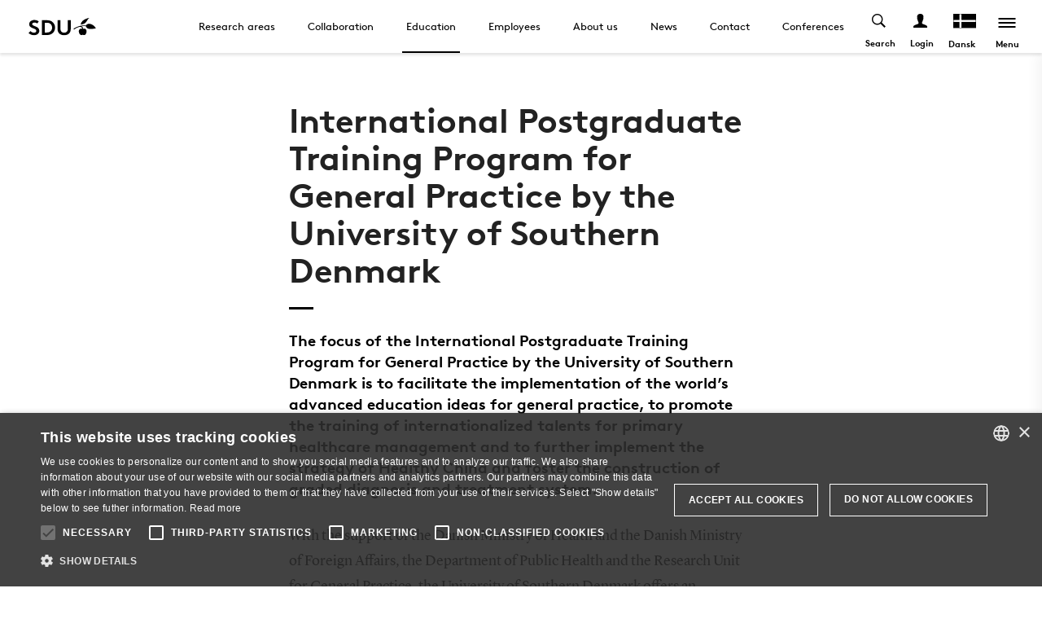

--- FILE ---
content_type: text/html; charset=utf-8
request_url: https://www.sdu.dk/en/forskning/almenpraksis/uddannelse/international_postgraduate_training_program_for_general_practice
body_size: 16434
content:

<!DOCTYPE html>
<!--[if lt IE 7]> <html class="no-js lt-ie9 lt-ie8 lt-ie7" lang="da-DK"> <![endif]-->
<!--[if IE 7]>    <html class="no-js lt-ie9 lt-ie8" lang="da-DK"> <![endif]-->
<!--[if IE 8]>    <html class="no-js lt-ie9" lang="da-DK"> <![endif]-->
<!--[if gt IE 8]><!-->
<html lang="en">
<!--<![endif]-->

<head>
    <meta charset="utf-8">
    <meta http-equiv="x-ua-compatible" content="ie=edge">
    <meta name="viewport" content="width=device-width,initial-scale=1.0,maximum-scale=4.0,user-scalable=yes">
    <meta name="srv" content="wn1mdwk0005VV" />
    <meta name="cid" content="7da705fa-d10e-4b41-9d2a-3aef659ba6db" />
    <link rel="apple-touch-icon" sizes="57x57" href="/resources/images/sdu/icon57.png">
    <link rel="apple-touch-icon" sizes="72x72" href="/resources/images/sdu/icon72.png">
    <link rel="apple-touch-icon" sizes="76x76" href="/resources/images/sdu/icon76.png">
    <link rel="apple-touch-icon" sizes="114x114" href="/resources/images/sdu/icon114.png">
    <link rel="apple-touch-icon" sizes="120x120" href="/resources/images/sdu/icon120.png">
    <link rel="apple-touch-icon" sizes="144x144" href="/resources/images/sdu/icon144.png">
    <link rel="apple-touch-icon" sizes="152x152" href="/resources/images/sdu/icon152.png">
    <link rel="shortcut icon" href="/resources/images/sdu/favicon.ico">


    <meta name="description" content="The focus of the International Postgraduate Training Program for General Practice by the University of Southern Denmark is to facilitate the implementation of the world’s advanced education ideas for general practice, to promote the training of internationalized talents for primary healthcare management and to further implement the strategy of Healthy China and foster the construction of graded diagnosis and treatment system. ">


        <meta class="elastic" name="title" data-type="string" content="International Postgraduate Training Program for General Practice  by the University of Southern Denmark" />
        <meta class="elastic" name="label" data-type="string" content="" />
        <meta class="elastic" name="itemId" data-type="string" content="{7DA705FA-D10E-4B41-9D2A-3AEF659BA6DB}" />
        <meta class="elastic" name="description" data-type="text" content="The focus of the International Postgraduate Training Program for General Practice by the University of Southern Denmark is to facilitate the implementation of the world’s advanced education ideas for general practice, to promote the training of internationalized talents for primary healthcare management and to further implement the strategy of Healthy China and foster the construction of graded diagnosis and treatment system. " />
        <meta class="elastic" name="published_at" data-type="date" content="2019-09-03T14:10:52Z">
        <meta class="elastic" name="updated_at" data-type="date" content="2023-10-20T06:57:08Z">
        <meta class="elastic" name="pageType" data-type="string" content="SubPage" />
        <meta class="elastic" name="site" data-type="enum" content="sdu">
        <meta class="elastic" name="language" data-type="string" content="en">
            <meta class="elastic" name="source" data-type="enum" content="https://www.sdu.dk/en/forskning/almenpraksis/uddannelse/international_postgraduate_training_program_for_general_practice">
            <meta class="elastic" name="source" data-type="enum" content="/en/forskning/almenpraksis/uddannelse">
            <meta class="elastic" name="source" data-type="enum" content="/en/forskning/almenpraksis">
            <meta class="elastic" name="source" data-type="enum" content="/en/forskning">
            <meta class="elastic" name="source" data-type="enum" content="/en/">

    

<meta name="SiteImprove gruppe" content="Det Sundhedsvidenskabelige Fakultet; Institut for Sundhedstjenesteforskning (engelsk); Almen Medicin (engelsk)" />



    <title>International Postgraduate Training Program for General Practice  by the University of Southern Denmark</title>
    
    

    <meta property="og:title" content="International Postgraduate Training Program for General Practice  by the University of Southern Denmark">
    <meta property="og:site_name" content="sdu">
    <meta property="og:url" content="https://www.sdu.dk/en/forskning/almenpraksis/uddannelse/international_postgraduate_training_program_for_general_practice">
    <meta property="og:description" content="The focus of the International Postgraduate Training Program for General Practice by the University of Southern Denmark is to facilitate the implementation of the world’s advanced education ideas for general practice, to promote the training of internationalized talents for primary healthcare management and to further implement the strategy of Healthy China and foster the construction of graded diagnosis and treatment system. ">
    <meta property="og:image" content="https://www.sdu.dk/-/media/default-website/some/sdu_logo_1200x630.jpg" />
    <meta property="og:type" content="website">

    <meta name="twitter:card" content="summary_large_image">
    <meta name="twitter:site" content="sdu">
    <meta name="twitter:title" content="International Postgraduate Training Program for General Practice  by the University of Southern Denmark">
    <meta name="twitter:description" content="The focus of the International Postgraduate Training Program for General Practice by the University of Southern Denmark is to facilitate the implementation of the world’s advanced education ideas for general practice, to promote the training of internationalized talents for primary healthcare management and to further implement the strategy of Healthy China and foster the construction of graded diagnosis and treatment system. ">
    <meta name="twitter:image" content="https://www.sdu.dk/-/media/default-website/some/sdu_logo_1200x630.jpg">

    <link rel="stylesheet" type="text/css" href="/resources/css/sdu/slick-1.8.1.css">
    <link rel="stylesheet" type="text/css" href="/resources/css/sdu/accessible-slick-theme-1.0.1.min.css">
    <link href="/resources/css/sdu/aos-2.3.1.css" rel="stylesheet">
    <link href="/resources/css/sdu/responsive-tabs-1.6.3.min.css" rel="stylesheet" />
    <link rel="stylesheet" href="/resources/css/sdu/lity-2.4.1.min.css" />

            <link rel="stylesheet" href="/resources/css/sdu/app_v1.36b7ee7a-4bdd-4101-d2c0-42227c43c81b.css">

    <meta property="sitename" content="website" />
    <script>
        var BaseUrl = "/en/";
    </script>
</head>             

<body class="theme-white website 0 lang-en pagecontent   " style="">
    <section data-elastic-exclude><a class="bypass-block" href="#main-placeholder">Skip to main content</a></section>
    <!--[if lt IE 9]>
    <p class="browserupgrade">You are using an <strong>outdated</strong> browser. Please <a href="http://browsehappy.com/">upgrade your browser</a> to improve your experience.</p>
<![endif]-->

<!-- Google Tag Manager --><noscript aria-hidden="true"><iframe src="//www.googletagmanager.com/ns.html?id=GTM-NCMMM8"height="0" width="0" style="display:none;visibility:hidden"></iframe></noscript><script>(function(w,d,s,l,i){w[l]=w[l]||[];w[l].push({'gtm.start':new Date().getTime(),event:'gtm.js'});var f=d.getElementsByTagName(s)[0],j=d.createElement(s),dl=l!='dataLayer'?'&l='+l:'';j.async=true;j.src='//www.googletagmanager.com/gtm.js?id='+i+dl;f.parentNode.insertBefore(j,f);})(window,document,'script','dataLayer','GTM-NCMMM8');</script><!-- End Google Tag Manager -->        


<!-- Off Canvas Menu -->
<div class="right-off-canvas-menu offcanvas">
    <div class="offcanvas__top">

            <a href="/en/" class="logo" aria-label="SDU logo">
                <svg width="83" height="22" viewBox="0 0 83 22" xmlns="http://www.w3.org/2000/svg"><g fill="#000" fill-rule="evenodd"><path d="M2.38 16.65c1.085 1.142 2.74 2 4.474 2 1.63 0 2.77-.962 2.77-2.286 0-2.342-3.528-2.627-6.078-4.056C2.054 11.476.86 10.228.86 8.176c0-3.25 3.12-5.123 6.266-5.123 1.927 0 3.718.443 5.508 1.716l-1.9 2.6C9.975 6.692 8.7 6.17 7.453 6.17c-1.383 0-2.93.573-2.93 1.976 0 2.937 8.763 2.03 8.763 8.163 0 3.225-3.012 5.46-6.43 5.46-2.55 0-4.91-1.014-6.863-2.73l2.387-2.39M22.372 3.313c3.01 0 4.99.624 6.538 1.716 2.332 1.663 3.77 4.366 3.77 7.382 0 3.015-1.438 5.72-3.77 7.382-1.547 1.092-3.527 1.717-6.538 1.717h-5.97V3.314h5.97zm5.262 5.147c-1.06-1.273-2.604-2.027-4.856-2.027h-2.712V18.39h2.712c2.252 0 3.797-.753 4.856-2.026.868-1.042 1.384-2.445 1.384-3.952 0-1.508-.516-2.912-1.384-3.952zM38.103 19.898c-1.573-1.352-2.44-3.275-2.44-6.056V3.312h3.66v10.79c0 1.662.464 2.677 1.25 3.378.813.754 1.952 1.17 3.228 1.17 1.275 0 2.414-.416 3.23-1.17.785-.7 1.246-1.716 1.246-3.38V3.314h3.662v10.53c0 2.78-.867 4.703-2.44 6.055-1.466 1.248-3.555 1.872-5.697 1.872-2.143 0-4.232-.624-5.697-1.872M70.653 10.864c.243 1.148 1.184 2.75 4.212 3.18 1.82.255 6.052-.317 8.026-.774-1.31-2.193-3.69-4.636-6.636-5.307-2.963-.673-4.92.19-5.605 1.966M65.927 13.815s-.217-.182-.96-.19c-1.31-.015-2.224.56-2.86 1.923-.614 1.317-.19 3.387.64 4.583.47.674 1.29 1.52 2.27 1.52s1.257-.49 1.6-.49c.346 0 .664.478 1.683.478 1.02 0 1.825-.907 2.163-1.42.785-1.183 1.18-3.33.61-4.637-.494-1.135-1.337-1.925-2.422-1.937-.778-.01-1.527.272-1.527.272" /><path d="M71.1 10.875L71.1 9.94c-1.747-.367-4.8-.333-7.66.342-1.66.392-4.993 1.337-8.213 3.542l.743.997c2.335-1.845 4.64-2.787 6.466-3.224 2.425-.58 3.71.977 3.57 2.56l1.184-.002c-.192-1.955-.98-3.002-2.352-3.293 1.47-.318 4.696-.523 6.265.015M66.412 4.234C69.21 1.43 74.742.39 74.742.39c-2.596 1.984-2.65 4.423-5.236 6.43-1.637 1.27-4.02 1.758-5.283 1.835.074-.767.142-2.367 2.19-4.42" /></g></svg>
            </a>

        <span class="right-off-canvas-toggle offcanvas__toggle close">
            <span></span>
        </span>
    </div>

    
    <section class="sidenav" data-elastic-exclude>
        <a class="h6" href="/en/forskning/almenpraksis" target="_self">Research Unit of General Practice</a>

                <ul id="main-menu" class="sm sm-vertical sm-sdu">
                <li >
                    <a href="/en/forskning/almenpraksis/forskningsomraader" target="_self"><div class="icon-arrow_link"></div>Research areas</a>
                            <ul >
                <li >
                    <a href="/en/forskning/almenpraksis/forskningsomraader/projekter" target="_self"><div class="icon-arrow_link"></div>Projects</a>
                            <ul >
                <li >
                    <a href="/en/forskning/almenpraksis/forskningsomraader/projekter/alle_projekter" target="_self"><div class="icon-arrow_link"></div>All projects</a>
                            <ul >
                <li >
                    <a href="/en/forskning/almenpraksis/forskningsomraader/projekter/alle_projekter/vcare" target="_self"><div class="icon-arrow_link"></div>vCare</a>
                            <ul >
                <li >
                    <a href="/en/forskning/almenpraksis/forskningsomraader/projekter/alle_projekter/vcare/vcare_akt_pub" target="_self"><div class="icon-arrow_link"></div>vCare_akt_pub</a>
                    
                </li>
                <li >
                    <a href="/en/forskning/almenpraksis/forskningsomraader/projekter/alle_projekter/vcare/vcare_forskere" target="_self"><div class="icon-arrow_link"></div>vCare_forskere</a>
                    
                </li>
        </ul>

                </li>
        </ul>

                </li>
        </ul>

                </li>
                <li >
                    <a href="https://portal.findresearcher.sdu.dk/en/organisations/forskningsenheden-for-almen-praksis-fea" target="_blank"><div class="icon-arrow_link"></div>Publications</a>
                    
                </li>
        </ul>

                </li>
                <li >
                    <a href="/en/forskning/almenpraksis/samarbejde" target="_self"><div class="icon-arrow_link"></div>Collaboration</a>
                    
                </li>
                <li >
                    <a href="/en/forskning/almenpraksis/uddannelse" target="_self"><div class="icon-arrow_link"></div>Education</a>
                            <ul >
                <li class=active>
                    <a href="/en/forskning/almenpraksis/uddannelse/international_postgraduate_training_program_for_general_practice" target="_self"><div class="icon-arrow_link"></div>International Postgraduate Training Program for General Practice</a>
                    
                </li>
        </ul>

                </li>
                <li >
                    <a href="/en/forskning/almenpraksis/medarbejdere" target="_self"><div class="icon-arrow_link"></div>Employees</a>
                    
                </li>
                <li >
                    <a href="/en/forskning/almenpraksis/om_os" target="_self"><div class="icon-arrow_link"></div>About us</a>
                    
                </li>
                <li >
                    <a href="/en/forskning/almenpraksis/nyheder" target="_self"><div class="icon-arrow_link"></div>News</a>
                    
                </li>
                <li >
                    <a href="/en/forskning/almenpraksis/kontakt" target="_self"><div class="icon-arrow_link"></div>Contact</a>
                    
                </li>
                <li >
                    <a href="/en/forskning/almenpraksis/konference" target="_self"><div class="icon-arrow_link"></div>Conferences</a>
                            <ul >
                <li >
                    <a href="/en/forskning/almenpraksis/konference/sympca-2026" target="_self"><div class="icon-arrow_link"></div>SymPCa 2026</a>
                            <ul >
                <li >
                    <a href="/en/forskning/almenpraksis/konference/sympca-2026/about" target="_self"><div class="icon-arrow_link"></div>About SymPCa</a>
                    
                </li>
                <li >
                    <a href="/en/forskning/almenpraksis/konference/sympca-2026/themes" target="_self"><div class="icon-arrow_link"></div>Themes</a>
                    
                </li>
                <li >
                    <a href="/en/forskning/almenpraksis/konference/sympca-2026/keynote_speakers" target="_self"><div class="icon-arrow_link"></div>Keynotes</a>
                    
                </li>
                <li >
                    <a href="/en/forskning/almenpraksis/konference/sympca-2026/venue_and_travel" target="_self"><div class="icon-arrow_link"></div>Venue and Travel</a>
                    
                </li>
                <li >
                    <a href="/en/forskning/almenpraksis/konference/sympca-2026/registration" target="_self"><div class="icon-arrow_link"></div>Registration</a>
                    
                </li>
                <li >
                    <a href="/en/forskning/almenpraksis/konference/sympca-2026/contact" target="_self"><div class="icon-arrow_link"></div>Contact</a>
                    
                </li>
        </ul>

                </li>
        </ul>

                </li>
        </ul>


    </section>




    <div class="header__subnav">
        <ul>
        </ul>
    </div>

</div>

<div id="login" class="reveal-modal full" data-reveal aria-labelledby="login-modal">    
    <span class="right-off-canvas-toggle offcanvas__toggle close-reveal-modal close">
        <span></span>
    </span>
</div>
        <div class="off-canvas-wrap" data-offcanvas>
            <div class="inner-wrap">
                <!-- Rest of the page -->
                <div class="main">





<header class="header header--regular htheme-white" aria-label="Main navigation">

    <div class="header__logo">

        <div class="header__logo__img header__logo__sdu">
            <a href="/en/">
                <span>University of Southern Denmark, SDU</span>
                <svg width="83" height="22" version="1.1" xmlns="http://www.w3.org/2000/svg" xmlns:xlink="http://www.w3.org/1999/xlink" x="0px" y="0px" viewBox="0 0 83 22" xml:space="preserve">                        
                <g fill="#000" fill-rule="evenodd"><path d="M2.38 16.65c1.085 1.142 2.74 2 4.474 2 1.63 0 2.77-.962 2.77-2.286 0-2.342-3.528-2.627-6.078-4.056C2.054 11.476.86 10.228.86 8.176c0-3.25 3.12-5.123 6.266-5.123 1.927 0 3.718.443 5.508 1.716l-1.9 2.6C9.975 6.692 8.7 6.17 7.453 6.17c-1.383 0-2.93.573-2.93 1.976 0 2.937 8.763 2.03 8.763 8.163 0 3.225-3.012 5.46-6.43 5.46-2.55 0-4.91-1.014-6.863-2.73l2.387-2.39M22.372 3.313c3.01 0 4.99.624 6.538 1.716 2.332 1.663 3.77 4.366 3.77 7.382 0 3.015-1.438 5.72-3.77 7.382-1.547 1.092-3.527 1.717-6.538 1.717h-5.97V3.314h5.97zm5.262 5.147c-1.06-1.273-2.604-2.027-4.856-2.027h-2.712V18.39h2.712c2.252 0 3.797-.753 4.856-2.026.868-1.042 1.384-2.445 1.384-3.952 0-1.508-.516-2.912-1.384-3.952zM38.103 19.898c-1.573-1.352-2.44-3.275-2.44-6.056V3.312h3.66v10.79c0 1.662.464 2.677 1.25 3.378.813.754 1.952 1.17 3.228 1.17 1.275 0 2.414-.416 3.23-1.17.785-.7 1.246-1.716 1.246-3.38V3.314h3.662v10.53c0 2.78-.867 4.703-2.44 6.055-1.466 1.248-3.555 1.872-5.697 1.872-2.143 0-4.232-.624-5.697-1.872M70.653 10.864c.243 1.148 1.184 2.75 4.212 3.18 1.82.255 6.052-.317 8.026-.774-1.31-2.193-3.69-4.636-6.636-5.307-2.963-.673-4.92.19-5.605 1.966M65.927 13.815s-.217-.182-.96-.19c-1.31-.015-2.224.56-2.86 1.923-.614 1.317-.19 3.387.64 4.583.47.674 1.29 1.52 2.27 1.52s1.257-.49 1.6-.49c.346 0 .664.478 1.683.478 1.02 0 1.825-.907 2.163-1.42.785-1.183 1.18-3.33.61-4.637-.494-1.135-1.337-1.925-2.422-1.937-.778-.01-1.527.272-1.527.272" /><path d="M71.1 10.875L71.1 9.94c-1.747-.367-4.8-.333-7.66.342-1.66.392-4.993 1.337-8.213 3.542l.743.997c2.335-1.845 4.64-2.787 6.466-3.224 2.425-.58 3.71.977 3.57 2.56l1.184-.002c-.192-1.955-.98-3.002-2.352-3.293 1.47-.318 4.696-.523 6.265.015M66.412 4.234C69.21 1.43 74.742.39 74.742.39c-2.596 1.984-2.65 4.423-5.236 6.43-1.637 1.27-4.02 1.758-5.283 1.835.074-.767.142-2.367 2.19-4.42" /></g>
                    </svg>
            </a>
        </div>
    <div id="header__logo_default_redirect" class="header__logo__img header__logo__subsite" style="display:none;">
        <a href="/en/?r=n" style="background-image: url('/Resources/images/sdu/house.svg')">
            <span>University of Southern Denmark, SDU</span>
        </a>
    </div>



        
    </div>
    





        <nav class="header__nav" aria-label="Main navigation" data-elastic-exclude>
                    <ul >
                <li>
                    <a href="/en/forskning/almenpraksis/forskningsomraader"  target="_self">

                        Research areas
                    </a>
        <ul "d_B570F92EF7D24723BF9A9926F79B6ED3" class="header__dropdown">
                <li>
                    <a href="/en/forskning/almenpraksis/forskningsomraader/projekter"  target="_self">

                        Projects 
                    </a>
                </li>
                <li>
                    <a href="https://portal.findresearcher.sdu.dk/en/organisations/forskningsenheden-for-almen-praksis-fea"  target="_blank">

                        Publications
                    </a>
                </li>
        </ul>
                </li>
                <li>
                    <a href="/en/forskning/almenpraksis/samarbejde"  target="_self">

                        Collaboration
                    </a>
                </li>
                <li>
                    <a href="/en/forskning/almenpraksis/uddannelse" class=active target="_self">

                        Education
                    </a>
        <ul "d_1CD1DBEC43C14FAC8FB1E7232C384665" class="header__dropdown">
                <li>
                    <a href="/en/forskning/almenpraksis/uddannelse/international_postgraduate_training_program_for_general_practice" class=active target="_self">

                        International Postgraduate Training Program for General Practice
                    </a>
                </li>
        </ul>
                </li>
                <li>
                    <a href="/en/forskning/almenpraksis/medarbejdere"  target="_self">

                        Employees
                    </a>
                </li>
                <li>
                    <a href="/en/forskning/almenpraksis/om_os"  target="_self">

                        About us
                    </a>
                </li>
                <li>
                    <a href="/en/forskning/almenpraksis/nyheder"  target="_self">

                        News
                    </a>
                </li>
                <li>
                    <a href="/en/forskning/almenpraksis/kontakt"  target="_self">

                        Contact
                    </a>
                </li>
                <li>
                    <a href="/en/forskning/almenpraksis/konference"  target="_self">

                        Conferences
                    </a>
        <ul "d_88AA9495DB074436875A366AB2B2E3E9" class="header__dropdown">
                <li>
                    <a href="/en/forskning/almenpraksis/konference/sympca-2026"  target="_self">

                        SymPCa 2026
                    </a>
                </li>
        </ul>
                </li>
        </ul>

        </nav>




    <div class="top-navigation">
        <div class="top-navigation__megamenu  top-navigation__search">
            <button class="toggle header__search__toggle" id="test1" aria-label="Toggel search" aria-haspopup="true" aria-expanded="false">

                <span>Search</span>

                <div class="icon-search"></div>

            </button>
            <div class="dropdown-menu__megamenu">

                <div class="container">

                    <div class="row">
                        <div class="large-12 columns">
                            <div class="search-bar">

                                <div class="row">

                                    <div class="large-8 small-12 columns">

                                        <h2>Search</h2>

                                        <form class="form-group header__dropdown--search" id="SearchForm" data-source="" data-local="0" data-sourcetitle="">
                                            <div class="form-group">

                                                <input type="search" name="keyword" autocomplete="off" placeholder="" Search ..." aria-label="Search input">

                                                <button class="btn__search" type="submit" aria-label="submit search">

                                                    <svg width="36" height="40" viewBox="0 0 36 40" fill="none" xmlns="http://www.w3.org/2000/svg">

                                                        <circle cx="15" cy="15" r="14" stroke="black" stroke-width="2"></circle>

                                                        <path d="M25.4143 26.5858L34.0002 36.9999" stroke="black" stroke-width="2"></path>

                                                    </svg>

                                                </button>

                                            </div>

                                        </form>

                                    </div>

                                </div>

                            </div>


                                <div class="dropdown-menu__megamenu__links">

                                    <div class="link-section__links">

                                        <ul>
                                                <li class="list__arrow-link">

                                                    <a href="/en/service/findperson" target="_self">

                                                        <div class="icon-arrow_link"></div>

                                                        Find person

                                                    </a>
                                                </li>
                                                <li class="list__arrow-link">

                                                    <a href="/en/service/vejviser" target="_self">

                                                        <div class="icon-arrow_link"></div>

                                                        Directory

                                                    </a>
                                                </li>


                                        </ul>

                                    </div>

                                </div>
                        </div>
                        <div class="large-12 columns">
                                <div class="megamenu__logo">
                                    <svg width="80" height="22" viewBox="0 0 80 22" fill="none" xmlns="http://www.w3.org/2000/svg">
                                        <path d="M80 12.9722C78.4417 13.3491 75.428 13.8148 73.4202 13.8148C69.2755 13.8148 68.3503 11.4502 68.1446 10.4281C66.5319 10.0612 63.8609 10.2548 62.5768 10.5471C63.8407 10.8252 64.5927 11.8029 64.8164 13.6092C65.2806 13.4488 65.7668 13.3611 66.2578 13.3491C67.6689 13.3491 68.8562 14.9618 68.8562 16.7761C68.8562 19.4351 67.3625 21.4126 65.9191 21.4126C64.9354 21.4126 64.629 20.9349 64.2963 20.9349C63.9637 20.9349 63.6916 21.4267 62.7502 21.4267C61.2826 21.4126 59.6699 19.2355 59.6699 16.758C59.6699 15.615 60.2747 13.331 62.7098 13.331C63.0577 13.3084 63.4054 13.3779 63.7178 13.5326C63.6754 12.2807 62.7784 11.1559 61.1596 11.1559C59.7767 11.1619 56.4445 12.4984 54.0254 14.5345L53.3078 13.5265C55.5817 11.8211 60.4642 9.37785 66.1227 9.37785C66.8226 9.3739 67.5217 9.42649 68.2132 9.53509C68.4853 8.80534 69.3421 7.39221 71.8639 7.39221C75.815 7.39826 78.734 10.7648 80 12.9722ZM72.1361 0C64.8043 1.59859 61.9841 5.46302 61.9841 8.32355C69.6445 7.39826 68.7091 2.59443 72.1361 0ZM50.1288 2.82222H46.5949V13.6878C46.5949 18.1973 42.7648 18.2679 42.2769 18.2679C41.7891 18.2679 37.9569 18.1973 37.9569 13.6878V2.82222H34.4231V13.4257C34.4231 19.1085 38.1565 21.4106 42.285 21.4106C46.4135 21.4106 50.1469 19.1085 50.1469 13.4257L50.1288 2.82222ZM31.5444 11.9884C31.5444 12.6839 31.4618 21.1526 21.5961 21.1526H15.8367V2.82222H21.5961C31.4618 2.82222 31.5444 11.2889 31.5444 11.9884ZM28.0106 11.9884C28.0106 9.77095 26.7426 5.96699 21.9892 5.96699H19.3685V18.0118H21.9892C26.7426 18.0118 28.0207 14.2018 28.0207 11.9884H28.0106ZM0 18.663C1.88283 20.3926 4.16077 21.4146 6.62215 21.4146C9.92012 21.4146 12.827 19.1609 12.827 15.9153C12.827 9.73869 4.37042 10.6519 4.37042 7.69258C4.37042 6.28147 5.86418 5.70493 7.19264 5.70493C8.35883 5.71709 9.48219 6.14612 10.3596 6.91445L12.194 4.29381C10.6678 3.13464 8.79429 2.52578 6.87817 2.56621C3.84226 2.56621 0.83054 4.45105 0.83054 7.72483C0.83054 13.5709 9.29722 12.3311 9.29722 15.9718C9.29722 17.3063 8.19655 18.2739 6.62618 18.2739C4.95099 18.2739 3.35442 17.4111 2.30616 16.258L0 18.663Z" fill="black" />
                                    </svg>
                                </div>

                        </div>



                    </div>

                </div>

            </div>

        </div>
        
    <div class="top-navigation__megamenu top-navigation__login">
        <button class="toggle header__login__toggle" aria-expanded="false" aria-label="Log ind menu">
            <div class="icon-profile"></div>
            <span>Login</span>
        </button>

        <div class="dropdown-menu__megamenu">
            <div class="container">
                <div class="row">

                    <div class="large-6 large-offset-3 columns">
                        <div class="dropdown-menu__megamenu__links">
                                <div class="link-section__links">
                                    <p class="h3">Students</p>
                                        <ul>
                                                    <li class="list__arrow-link">
                                                        <a href="https://sdu.itslearning.com/" target="">
                                                            <div class="icon-arrow_link"></div>

                                                            itslearning
                                                            <p>Access to your courses</p>
                                                        </a>
                                                    </li>
                                                    <li class="list__arrow-link">
                                                        <a href="https://mitsdu.dk/en/" target="">
                                                            <div class="icon-arrow_link"></div>

                                                            mySDU
                                                            <p>For students at SDU</p>
                                                        </a>
                                                    </li>
                                                    <li class="list__arrow-link">
                                                        <a href="https://outlook.office.com/" target="">
                                                            <div class="icon-arrow_link"></div>

                                                            SDUmail - Webmail service
                                                            <p>Outlook Web Mail </p>
                                                        </a>
                                                    </li>
                                                    <li class="list__arrow-link">
                                                        <a href="https://sso.sdu.dk/client/sb.php" target="">
                                                            <div class="icon-arrow_link"></div>

                                                            SDU Student Self-Service
                                                            <p>Course registration, exams and results</p>
                                                        </a>
                                                    </li>
                                                    <li class="list__arrow-link">
                                                        <a href="https://mimer.sdu.dk/discovery/login?vid=45KBDK_SDUB:45SDUB&amp;lang=en" target="_blank">
                                                            <div class="icon-arrow_link"></div>

                                                            Library
                                                            <p>See your status, reservations and renew loans</p>
                                                        </a>
                                                    </li>
                                                    <li class="list__arrow-link">
                                                        <a href="https://digitaleksamen.sdu.dk/" target="">
                                                            <div class="icon-arrow_link"></div>

                                                            DigitalExam
                                                            <p>Login to DigitalExam</p>
                                                        </a>
                                                    </li>
                                        </ul>
                                </div>
                                <div class="link-section__links">
                                    <p class="h3">Employees</p>
                                        <ul>
                                                    <li class="list__arrow-link">
                                                        <a href="https://sdu.itslearning.com/" target="">
                                                            <div class="icon-arrow_link"></div>

                                                            itslearning
                                                            <p>SDU&#39;s e-learn platform</p>
                                                        </a>
                                                    </li>
                                                    <li class="list__arrow-link">
                                                        <a href="https://sdunet.dk" target="">
                                                            <div class="icon-arrow_link"></div>

                                                            SDUNet.dk
                                                            <p>SDU&#39;s intranet</p>
                                                        </a>
                                                    </li>
                                                    <li class="list__arrow-link">
                                                        <a href="https://digitaleksamen.sdu.dk/" target="">
                                                            <div class="icon-arrow_link"></div>

                                                            DigitalExam
                                                            <p>Login to DigitalExam</p>
                                                        </a>
                                                    </li>
                                        </ul>
                                </div>
                                <div class="link-section__links">
                                    <p class="h3">Find</p>
                                        <ul>
                                                    <li class="list__arrow-link">
                                                        <a href="/en/service/findperson" target="">
                                                            <div class="icon-arrow_link"></div>

                                                            Find person
                                                            <p>Search for contact information on employees</p>
                                                        </a>
                                                    </li>
                                                    <li class="list__arrow-link">
                                                        <a href="/en/service/vejviser" target="">
                                                            <div class="icon-arrow_link"></div>

                                                            Directory
                                                            <p>Finding your way at the University of Southern Denmark</p>
                                                        </a>
                                                    </li>
                                        </ul>
                                </div>
                            
                            <div id="login-cookies-section" class="link-section__links" style="display:none">
                                <p class="h3">Start page</p>
                                <ul>
                                        <li id="login-button" class="list__arrow-link">
                                            <a href="/SSO-redirect?returnUrl=https://www.sdu.dk/en/forskning/almenpraksis/uddannelse/international_postgraduate_training_program_for_general_practice?fromlogin=1" target="">
                                                <div class="icon-arrow_link"></div>
                                                Login
                                            </a>
                                        </li>
                                    <li id="login-cookie-remove" class="list__arrow-link" style="display:none">
                                        <a href="javascript:localStorage.setItem('defaultPage', 'none');alert('The default page has been reset.');location.reload();" target="">
                                            <div class="icon-arrow_link"></div>
                                            Reset default page
                                        </a>
                                    </li>
                                    <li id="login-cookie-add" class="list__arrow-link" style="display:none">
                                        <a href="javascript:localStorage.removeItem('none');localStorage.setItem('defaultPage', window.location.href);localStorage.setItem('defaultPageExpiry', '0');location.reload();" target="">
                                            <div class="icon-arrow_link"></div>
                                            Set as default page
                                        </a>
                                    </li>
                                </ul>
                            </div>
                        </div>
                    </div>

                    <div class="large-12 columns">
                            <div class="megamenu__logo">
                                <svg width="80" height="22" viewBox="0 0 80 22" fill="none" xmlns="http://www.w3.org/2000/svg">
                                    <path d="M80 12.9722C78.4417 13.3491 75.428 13.8148 73.4202 13.8148C69.2755 13.8148 68.3503 11.4502 68.1446 10.4281C66.5319 10.0612 63.8609 10.2548 62.5768 10.5471C63.8407 10.8252 64.5927 11.8029 64.8164 13.6092C65.2806 13.4488 65.7668 13.3611 66.2578 13.3491C67.6689 13.3491 68.8562 14.9618 68.8562 16.7761C68.8562 19.4351 67.3625 21.4126 65.9191 21.4126C64.9354 21.4126 64.629 20.9349 64.2963 20.9349C63.9637 20.9349 63.6916 21.4267 62.7502 21.4267C61.2826 21.4126 59.6699 19.2355 59.6699 16.758C59.6699 15.615 60.2747 13.331 62.7098 13.331C63.0577 13.3084 63.4054 13.3779 63.7178 13.5326C63.6754 12.2807 62.7784 11.1559 61.1596 11.1559C59.7767 11.1619 56.4445 12.4984 54.0254 14.5345L53.3078 13.5265C55.5817 11.8211 60.4642 9.37785 66.1227 9.37785C66.8226 9.3739 67.5217 9.42649 68.2132 9.53509C68.4853 8.80534 69.3421 7.39221 71.8639 7.39221C75.815 7.39826 78.734 10.7648 80 12.9722ZM72.1361 0C64.8043 1.59859 61.9841 5.46302 61.9841 8.32355C69.6445 7.39826 68.7091 2.59443 72.1361 0ZM50.1288 2.82222H46.5949V13.6878C46.5949 18.1973 42.7648 18.2679 42.2769 18.2679C41.7891 18.2679 37.9569 18.1973 37.9569 13.6878V2.82222H34.4231V13.4257C34.4231 19.1085 38.1565 21.4106 42.285 21.4106C46.4135 21.4106 50.1469 19.1085 50.1469 13.4257L50.1288 2.82222ZM31.5444 11.9884C31.5444 12.6839 31.4618 21.1526 21.5961 21.1526H15.8367V2.82222H21.5961C31.4618 2.82222 31.5444 11.2889 31.5444 11.9884ZM28.0106 11.9884C28.0106 9.77095 26.7426 5.96699 21.9892 5.96699H19.3685V18.0118H21.9892C26.7426 18.0118 28.0207 14.2018 28.0207 11.9884H28.0106ZM0 18.663C1.88283 20.3926 4.16077 21.4146 6.62215 21.4146C9.92012 21.4146 12.827 19.1609 12.827 15.9153C12.827 9.73869 4.37042 10.6519 4.37042 7.69258C4.37042 6.28147 5.86418 5.70493 7.19264 5.70493C8.35883 5.71709 9.48219 6.14612 10.3596 6.91445L12.194 4.29381C10.6678 3.13464 8.79429 2.52578 6.87817 2.56621C3.84226 2.56621 0.83054 4.45105 0.83054 7.72483C0.83054 13.5709 9.29722 12.3311 9.29722 15.9718C9.29722 17.3063 8.19655 18.2739 6.62618 18.2739C4.95099 18.2739 3.35442 17.4111 2.30616 16.258L0 18.663Z" fill="black" />
                                </svg>
                            </div>

                    </div>

                </div>
            </div>
        </div>
    </div>

        
        
<div class="header__lang">
        <a href="?sc_lang=da"><div class="icon-danish"></div><span>Dansk</span></a>
</div>
        <span class="right-off-canvas-toggle offcanvas__toggle">
            <span></span>
            <div class="menu-toggle">Menu</div>
        </span>
    </div>
</header>                    


                    


<main id="main-placeholder" class="main-placeholder" >
    




<article class="article">
	
        <div class="row row--flex-center">
            <div class="large-6 columns">
                <div class="article__title">
                    

                        <h1>International Postgraduate Training Program for General Practice  by the University of Southern Denmark</h1>
                </div>
            </div>
        </div>
            <div class="row row--flex-center">
                <div class="large-6 columns">
                    <div class="article__teaser">
                        <p class="h4">
                            The focus of the International Postgraduate Training Program for General Practice by the University of Southern Denmark is to facilitate the implementation of the world’s advanced education ideas for general practice, to promote the training of internationalized talents for primary healthcare management and to further implement the strategy of Healthy China and foster the construction of graded diagnosis and treatment system. 
                        </p>
                    </div>
                </div>
            </div>



<div class="row row--flex-center">



    <div class="large-6 columns">
        <div class="article__body">
            <div id="article__body__top">
                
            </div>
            <div id="article__body__main">
                <div class="rich-text-editor"><div style="margin: 0px; padding: 0px; text-align: left; color: rgb(0, 0, 0); letter-spacing: normal; text-decoration: none;">With the support of the Danish Ministry of Health and the Danish Ministry of Foreign Affairs, the Department of Public Health and the Research Unit for General Practice, the University of Southern Denmark offers an international postgraduate training program for general practitioners, which is&nbsp; partnered with the General Medicine Education Training Center of the Medical College of Zhejiang University in China; to facilitate the implementation of the world&rsquo;s advanced education ideas for general practice, to promote the training of internationalized talents for primary healthcare management, to further implement the strategy of Healthy China and to foster the construction of graded diagnosis and treatment system. The international postgraduate training program is carried out in collaboration with the Medical College General Medical Education Training Center in Hangzhou, China. </div>
<span style="text-align: left; color: rgb(0, 0, 0); letter-spacing: normal; text-decoration: none; background-color: rgb(255, 255, 255);"> </span>
<p style="margin: 0px 0px 1.11rem; padding: 0px; text-align: left; color: rgb(0, 0, 0); letter-spacing: normal; text-decoration: none;"><strong></strong></p>
<span style="text-align: left; color: rgb(0, 0, 0); letter-spacing: normal; text-decoration: none; background-color: rgb(255, 255, 255);"> </span>
<h3 style="margin: 0.2rem 0px 0.5rem; padding: 0px; text-align: left; color: rgb(34, 34, 34); letter-spacing: normal; text-decoration: none;"><strong>1. Purpose of training</strong></h3>
<span style="text-align: left; color: rgb(0, 0, 0); letter-spacing: normal; text-decoration: none; background-color: rgb(255, 255, 255);"> </span>
<div style="margin: 0px; padding: 0px; text-align: left; color: rgb(0, 0, 0); letter-spacing: normal; text-decoration: none;">&nbsp;&nbsp;&nbsp;&nbsp;&nbsp;&nbsp; Through systematic training, general practitioners from China will acquire specialist competences of GP on a high international level. They will get familiar with the concepts, techniques and methods of international GP patient management, and also have solid theoretical foundation and practical ability to contribute toward the development of GP in China as an integrated part of China&rsquo;s future healthcare system.</div>
<span style="text-align: left; color: rgb(0, 0, 0); letter-spacing: normal; text-decoration: none; background-color: rgb(255, 255, 255);"> </span>
<div style="margin: 0px; padding: 0px; text-align: left; color: rgb(0, 0, 0); letter-spacing: normal; text-decoration: none;">&nbsp;</div>
<span style="text-align: left; color: rgb(0, 0, 0); letter-spacing: normal; text-decoration: none; background-color: rgb(255, 255, 255);"> </span>
<h3 style="margin: 0.2rem 0px 0.5rem; padding: 0px; text-align: left; color: rgb(34, 34, 34); letter-spacing: normal; text-decoration: none;">2. Admission and qualification</h3>
<span style="text-align: left; color: rgb(0, 0, 0); letter-spacing: normal; text-decoration: none; background-color: rgb(255, 255, 255);"> </span>
<p style="margin: 0px 0px 1.11rem; padding: 0px; text-align: left; color: rgb(0, 0, 0); letter-spacing: normal; text-decoration: none;">2.1&nbsp; Qualification </p>
<span style="text-align: left; color: rgb(0, 0, 0); letter-spacing: normal; text-decoration: none; background-color: rgb(255, 255, 255);"> </span>
<ul style="margin: 0px 0px 1.11rem 25px; padding: 0px; text-align: left; color: rgb(0, 0, 0); letter-spacing: normal; text-decoration: none; list-style-type: none; list-style-image: none;">
    <li style="margin: 0px; padding: 0px;">Participants must have finalized their medical degree (MD).'</li>
    <li style="margin: 0px; padding: 0px;">Participants must be interested in working in or for GP in China.</li>
    <li style="margin: 0px; padding: 0px;">Participants must have certain experience as a general practitioner.</li>
    <li style="margin: 0px; padding: 0px;">Participants must be good at English (IELTS 6.5 or above is preferred).</li>
    <li style="margin: 0px; padding: 0px;">The age is not more than 40 years old.</li>
</ul>
<span style="text-align: left; color: rgb(0, 0, 0); letter-spacing: normal; text-decoration: none; background-color: rgb(255, 255, 255);"> </span>
<div style="margin: 0px; padding: 0px; text-align: left; color: rgb(0, 0, 0); letter-spacing: normal; text-decoration: none;">2.2&nbsp; Number of training<br />
&nbsp;&nbsp;&nbsp;&nbsp;&nbsp;&nbsp;&nbsp; Up to 80 persons will be trained in this period.</div>
<span style="text-align: left; color: rgb(0, 0, 0); letter-spacing: normal; text-decoration: none; background-color: rgb(255, 255, 255);"> </span>
<p style="margin: 0px 0px 1.11rem; padding: 0px; text-align: left; color: rgb(0, 0, 0); letter-spacing: normal; text-decoration: none;">&nbsp;</p>
<span style="text-align: left; color: rgb(0, 0, 0); letter-spacing: normal; text-decoration: none; background-color: rgb(255, 255, 255);"> </span>
<h3 style="margin: 0.2rem 0px 0.5rem; padding: 0px; text-align: left; color: rgb(34, 34, 34); letter-spacing: normal; text-decoration: none;">3. Period of Training</h3>
<span style="text-align: left; color: rgb(0, 0, 0); letter-spacing: normal; text-decoration: none; background-color: rgb(255, 255, 255);"> </span>
<div style="margin: 0px; padding: 0px; text-align: left; color: rgb(0, 0, 0); letter-spacing: normal; text-decoration: none;">&nbsp; &nbsp; &nbsp;&nbsp; The training period lasts for one year.</div>
<span style="text-align: left; color: rgb(0, 0, 0); letter-spacing: normal; text-decoration: none; background-color: rgb(255, 255, 255);"> </span>
<p style="margin: 0px 0px 1.11rem; padding: 0px; text-align: left; color: rgb(0, 0, 0); letter-spacing: normal; text-decoration: none;">&nbsp;</p>
<span style="text-align: left; color: rgb(0, 0, 0); letter-spacing: normal; text-decoration: none; background-color: rgb(255, 255, 255);"> </span>
<h3 style="margin: 0.2rem 0px 0.5rem; padding: 0px; text-align: left; color: rgb(34, 34, 34); letter-spacing: normal; text-decoration: none;">4. Training methods</h3>
<span style="text-align: left; color: rgb(0, 0, 0); letter-spacing: normal; text-decoration: none; background-color: rgb(255, 255, 255);"> </span>
<div style="margin: 0px; padding: 0px; text-align: left; color: rgb(0, 0, 0); letter-spacing: normal; text-decoration: none;">
<div style="margin: 0px; padding: 0px;">4.1&nbsp; Language: All courses are taught in English.</div>
<div style="margin: 0px; padding: 0px;">&nbsp;</div>
<div style="margin: 0px; padding: 0px;">4.2&nbsp; Sino-foreign integration: Basic theory and professional modules (in total 7 weeks) are mainly taught face-to-face in Hangzhou (Zijingang Campus of Zhejiang University), while some professional research training and clinical practice (in total 5 weeks) are conducted in Denmark.</div>
<div style="margin: 0px; padding: 0px;">&nbsp;</div>
<div style="margin: 0px; padding: 0px;">4.3&nbsp; Forms of running classes: Part-time and part-time classes.</div>
<div style="margin: 0px; padding: 0px;">&nbsp;</div>
</div>
<span style="text-align: left; color: rgb(0, 0, 0); letter-spacing: normal; text-decoration: none; background-color: rgb(255, 255, 255);"> </span>
<h3 style="margin: 0.2rem 0px 0.5rem; padding: 0px; text-align: left; color: rgb(34, 34, 34); letter-spacing: normal; text-decoration: none;"></h3>
<span style="text-align: left; color: rgb(0, 0, 0); letter-spacing: normal; text-decoration: none; background-color: rgb(255, 255, 255);"> </span>
<h3 style="margin: 0.2rem 0px 0.5rem; padding: 0px; text-align: left; color: rgb(34, 34, 34); letter-spacing: normal; text-decoration: none;">5. Training courses</h3>
<span style="text-align: left; color: rgb(0, 0, 0); letter-spacing: normal; text-decoration: none; background-color: rgb(255, 255, 255);"> </span>
<div style="margin: 0px; padding: 0px; text-align: left; color: rgb(0, 0, 0); letter-spacing: normal; text-decoration: none;">5.1&nbsp; Pre-curriculum: English, Professional English, International Health Strategy, Modern Epidemiology and Statistics.</div>
<span style="text-align: left; color: rgb(0, 0, 0); letter-spacing: normal; text-decoration: none; background-color: rgb(255, 255, 255);"> </span>
<div style="margin: 0px; padding: 0px; text-align: left; color: rgb(0, 0, 0); letter-spacing: normal; text-decoration: none;">&nbsp;</div>
<span style="text-align: left; color: rgb(0, 0, 0); letter-spacing: normal; text-decoration: none; background-color: rgb(255, 255, 255);"> </span>
<div style="margin: 0px; padding: 0px; text-align: left; color: rgb(0, 0, 0); letter-spacing: normal; text-decoration: none;">5.2&nbsp; Degree courses: 7 professional modules, undertaken by Danish professors and ex-perts.</div>
<span style="text-align: left; color: rgb(0, 0, 0); letter-spacing: normal; text-decoration: none; background-color: rgb(255, 255, 255);"> </span>
<div style="margin: 0px; padding: 0px; text-align: left; color: rgb(0, 0, 0); letter-spacing: normal; text-decoration: none;">&nbsp;</div>
<span style="text-align: left; color: rgb(0, 0, 0); letter-spacing: normal; text-decoration: none; background-color: rgb(255, 255, 255);"> </span>
<div style="margin: 0px; padding: 0px; text-align: left; color: rgb(0, 0, 0); letter-spacing: normal; text-decoration: none;">5.3&nbsp; Clinical and teaching practice: 5 weeks in Denmark (4 weeks research training, 1 week clinical training).</div>
<span style="text-align: left; color: rgb(0, 0, 0); letter-spacing: normal; text-decoration: none; background-color: rgb(255, 255, 255);"> </span>
<div style="margin: 0px; padding: 0px; text-align: left; color: rgb(0, 0, 0); letter-spacing: normal; text-decoration: none;">&nbsp;</div>
<span style="text-align: left; color: rgb(0, 0, 0); letter-spacing: normal; text-decoration: none; background-color: rgb(255, 255, 255);"> </span>
<div style="margin: 0px; padding: 0px; text-align: left; color: rgb(0, 0, 0); letter-spacing: normal; text-decoration: none;">5.4&nbsp; Scientific research and dissertation: Each student will be required to complete relevant scientific research and write a dissertation at a level comparable to European Master's Degree Standards under the guidance of Chinese and foreign tutors.</div>
<span style="text-align: left; color: rgb(0, 0, 0); letter-spacing: normal; text-decoration: none; background-color: rgb(255, 255, 255);"> </span>
<p style="margin: 0px 0px 1.11rem; padding: 0px; text-align: left; color: rgb(0, 0, 0); letter-spacing: normal; text-decoration: none;">&nbsp;</p>
<span style="text-align: left; color: rgb(0, 0, 0); letter-spacing: normal; text-decoration: none; background-color: rgb(255, 255, 255);"> </span>
<h3 style="margin: 0.2rem 0px 0.5rem; padding: 0px; text-align: left; color: rgb(34, 34, 34); letter-spacing: normal; text-decoration: none;"></h3>
<span style="text-align: left; color: rgb(0, 0, 0); letter-spacing: normal; text-decoration: none; background-color: rgb(255, 255, 255);"> </span>
<h3 style="margin: 0.2rem 0px 0.5rem; padding: 0px; text-align: left; color: rgb(34, 34, 34); letter-spacing: normal; text-decoration: none;">6. Training Certificate</h3>
<span style="text-align: left; color: rgb(0, 0, 0); letter-spacing: normal; text-decoration: none; background-color: rgb(255, 255, 255);"> </span>
<div style="margin: 0px; padding: 0px; text-align: left; color: rgb(0, 0, 0); letter-spacing: normal; text-decoration: none;">&nbsp; &nbsp; &nbsp;&nbsp; Upon completion of all course modules and a positive evaluation of the thesis, the International Graduate Certificate of General Practice/Family Medicine (diploma and de-gree certificate) of the University of Southern Denmark can be awarded.</div>
<span style="text-align: left; color: rgb(0, 0, 0); letter-spacing: normal; text-decoration: none; background-color: rgb(255, 255, 255);"> </span>
<p style="margin: 0px 0px 1.11rem; padding: 0px; text-align: left; color: rgb(0, 0, 0); letter-spacing: normal; text-decoration: none;">&nbsp;</p>
<span style="text-align: left; color: rgb(0, 0, 0); letter-spacing: normal; text-decoration: none; background-color: rgb(255, 255, 255);"> </span>
<h3 style="margin: 0.2rem 0px 0.5rem; padding: 0px; text-align: left; color: rgb(34, 34, 34); letter-spacing: normal; text-decoration: none;">7. Training costs</h3>
<span style="text-align: left; color: rgb(0, 0, 0); letter-spacing: normal; text-decoration: none; background-color: rgb(255, 255, 255);"> </span>
<div style="margin: 0px; padding: 0px; text-align: left; color: rgb(0, 0, 0); letter-spacing: normal; text-decoration: none;">&nbsp; &nbsp; &nbsp;&nbsp; The training fee is charged to cover the education expenses. It excludes the costs of the trainees/students for their living, accommodation and transportation during the internship in Denmark.</div>
<span style="text-align: left; color: rgb(0, 0, 0); letter-spacing: normal; text-decoration: none; background-color: rgb(255, 255, 255);"> </span>
<div style="margin: 0px; padding: 0px; text-align: left; color: rgb(0, 0, 0); letter-spacing: normal; text-decoration: none;">&nbsp;</div>
<span style="text-align: left; color: rgb(0, 0, 0); letter-spacing: normal; text-decoration: none; background-color: rgb(255, 255, 255);"> </span>
<p style="margin: 0px 0px 1.11rem; padding: 0px; text-align: left; color: rgb(0, 0, 0); letter-spacing: normal; text-decoration: none;">&nbsp;</p>
<span style="text-align: left; color: rgb(0, 0, 0); letter-spacing: normal; text-decoration: none; background-color: rgb(255, 255, 255);"> </span>
<h3 style="margin: 0.2rem 0px 0.5rem; padding: 0px; text-align: left; color: rgb(34, 34, 34); letter-spacing: normal; text-decoration: none;"><strong>Department of Public Health and Research Unit for General Practice, University of Southern Denmark</strong></h3>
<span style="text-align: left; color: rgb(0, 0, 0); letter-spacing: normal; text-decoration: none; background-color: rgb(255, 255, 255);"> </span>
<h3 style="margin: 0.2rem 0px 0.5rem; padding: 0px; text-align: left; color: rgb(34, 34, 34); letter-spacing: normal; text-decoration: none;"><strong></strong></h3>
<span style="text-align: left; color: rgb(0, 0, 0); letter-spacing: normal; text-decoration: none; background-color: rgb(255, 255, 255);"> </span>
<h3 style="margin: 0.2rem 0px 0.5rem; padding: 0px; text-align: left; color: rgb(34, 34, 34); letter-spacing: normal; text-decoration: none;"><strong></strong></h3>
<span style="text-align: left; color: rgb(0, 0, 0); letter-spacing: normal; text-decoration: none; background-color: rgb(255, 255, 255);"> </span>
<h3 style="margin: 0.2rem 0px 0.5rem; padding: 0px; text-align: left; color: rgb(34, 34, 34); letter-spacing: normal; text-decoration: none;"><strong>And the authorized partners:</strong></h3>
<span style="text-align: left; color: rgb(0, 0, 0); letter-spacing: normal; text-decoration: none; background-color: rgb(255, 255, 255);"> </span>
<div style="margin: 0px; padding: 0px; text-align: left; color: rgb(0, 0, 0); letter-spacing: normal; text-decoration: none;">General Medicine Education Training Center of Medical College of Zhejiang University, China<br />
Nordic New Silkroad Cooperation ApS, Denmark.</div>
<span style="text-align: left; color: rgb(0, 0, 0); letter-spacing: normal; text-decoration: none; background-color: rgb(255, 255, 255);"> </span>
<p style="margin: 0px 0px 1.11rem; padding: 0px; text-align: left; color: rgb(0, 0, 0); letter-spacing: normal; text-decoration: none;">&nbsp;</p>
<span style="text-align: left; color: rgb(0, 0, 0); letter-spacing: normal; text-decoration: none; background-color: rgb(255, 255, 255);"> </span>
<div style="margin: 0px; padding: 0px; text-align: left; color: rgb(0, 0, 0); letter-spacing: normal; text-decoration: none;">September 1, 2019</div>
<span style="text-align: left; color: rgb(0, 0, 0); letter-spacing: normal; text-decoration: none; background-color: rgb(255, 255, 255);"> </span>
<p style="margin: 0px 0px 1.11rem; padding: 0px; text-align: left; color: rgb(0, 0, 0); letter-spacing: normal; text-decoration: none;">&nbsp;</p>
<span style="text-align: left; color: rgb(0, 0, 0); letter-spacing: normal; text-decoration: none; background-color: rgb(255, 255, 255);"> </span>
<div style="margin: 0px; padding: 0px; text-align: left; color: rgb(0, 0, 0); letter-spacing: normal; text-decoration: none;">&nbsp;</div></div>
                
            </div>
            <div id="article__body__bottom">
                
            </div>
            
            <div id="article__body__end"></div>
        </div>
    </div>

</div>



    <div class="row row--flex-center">

        <div class="large-6 columns">
            <div class="article__body">
                
            </div>
            
            

<div class="article__share-original">
    <h2>Share on</h2>
    <a class="button" href="javascript:Cabana.Share({'url':'https://www.sdu.dk/en/forskning/almenpraksis/uddannelse/international_postgraduate_training_program_for_general_practice'}, 'facebook');"><div class="icon-facebook"></div>Facebook</a>
    <a class="button" href="javascript:Cabana.Share({'url':'https://www.sdu.dk/en/forskning/almenpraksis/uddannelse/international_postgraduate_training_program_for_general_practice'}, 'twitter');"><div class="icon-x-social-media"></div>X</a>
    <a class="button" href="javascript:Cabana.Share({'url':'https://www.sdu.dk/en/forskning/almenpraksis/uddannelse/international_postgraduate_training_program_for_general_practice'}, 'linkedin');"><div class="icon-linkedin"></div>Linkedin</a>
    
    <a class="button" href="javascript:Cabana.Share({'url':'https://www.sdu.dk/en/forskning/almenpraksis/uddannelse/international_postgraduate_training_program_for_general_practice', 'options':{'subject': 'International Postgraduate Training Program for General Practice'}}, 'email');"><div class="icon-mail"></div>Email</a>
    <a class="button" href="" onclick="event.preventDefault(); Cabana.Share({'url':'https://www.sdu.dk/en/forskning/almenpraksis/uddannelse/international_postgraduate_training_program_for_general_practice', 'obj':this}, 'link');" id="copy-link-button" title="Copy URL To Clipboard" data-aftercopylabel="Copied">
        <div class="icon-link"></div><span id="copy-link-label">Copy link</span>
    </a>
</div>
        </div>
    </div>
</article>




    <section class="article-bottom">




            <div class="row same-height-row row--flex-center">
                <div class="large-8 columns same-height-column">
                    <div class="fakultet-info">
</div>

<div class="fakultet-info">
</div>


                </div>
                <div class="large-4 columns same-height-column-bottom">
                    

<div class="last-updated">
    <p>Last Updated 20.10.2023</p>
</div>
                </div>
            </div>


    </section>

<section class="article-bottom">
    
</section>

</main>





    <footer class="footer">



        

<div class="footer__service-info footer__theme--black footer__service--shadow ">
    <div class="row">
        <div class="large-4 large-push-8 columns">
            <div class="footer__social">
                    <ul>
                            <li><a href="https://dk.linkedin.com/edu/syddansk-universitet-12017" target="" aria-label="Linkedin"><div class="icon-linkedin"></div></a></li>
                                                    <li><a href="https://www.instagram.com/uni_in_denmark" target="" aria-label="Facebook"><div class="icon-facebook"></div></a></li>
                                                    <li><a href="https://twitter.com/SyddanskUni" target="" aria-label="Twitter"><div class="icon-x-social-media"></div></a></li>
                                                    <li><a href="https://www.instagram.com/syddansk_universitet/" target="" aria-label="Instagram"><div class="icon-instagram"></div></a></li>
                                                    <li><a href="http://www.youtube.com/syddanskuniversitet" target="" aria-label="Youtube"><div class="icon-youtube"></div></a></li>
                    </ul>
            </div>
        </div>
            <div class="large-4 columns">
                <div class="footer__contact"><p>TLF: +45 6550 1000 · <a href="mailto:SDU@SDU.DK">SDU@SDU.DK</a> · CVR-NR: 29283958 · <a href="https://www.sdu.dk/en/om-sdu/indkoeb/elektroniske_fakturaer" >EAN</a></p></div>
            </div>
                    <div class="large-4 large-pull-8 columns">
                 

<div class="footer__menu">
    <ul class="sub-nav">
                <li><a href="/en/service/vejviser">Directory</a></li>
                <li><a href="/en/service/findperson"></a></li>
                <li><a href="/en/service/kontakt"></a></li>
                <li><a href="/en/service/ledige_stillinger">Vacant positions</a></li>
                <li><a href="/en/om-sdu/om-dette-websted/databeskyttelse">Data protection at SDU</a></li>
    </ul>
</div>

            </div>













    </div>
</div>

    </footer>
                </div>

            </div>
        </div>
        
        

<script src="/resources/js/sdu/aos-2.3.1.js"></script>

        <script type="text/javascript" id="getScriptSrc" src="/resources/js/sdu/app_v1.36b7ee7a-4bdd-4101-d2c0-42227c43c81b.js"></script>

<!-- Sitecore context: -->
<!-- Site name: website -->
<!-- Database: web -->
<!-- Language: en -->
<!-- User: extranet\Anonymous -->
<!-- Cache Key list: -->
	<!-- view::/Views/Layouts/_Partials/Head.cshtml_#lang:EN_#data:/sitecore/content/Website/sdu/forskning/almenpraksis/Uddannelse/International_Postgraduate_Training_Program_for_General_Practice_#parm:  -->
	<!-- view::/Views/Layouts/_Partials/BrowserUpgrade.cshtml_#lang:EN  -->
	<!-- controller::Cabana.SDU.Website.Controllers.NavigationController,Cabana.SDU.Website#SideNavigation_#lang:EN_#data:/sitecore/content/Website/sdu/forskning/almenpraksis/Uddannelse/International_Postgraduate_Training_Program_for_General_Practice_#parm:  -->
	<!-- view::/Views/Header/Header.cshtml_#lang:EN_#data:/sitecore/content/Website/sdu/forskning/almenpraksis/Uddannelse/International_Postgraduate_Training_Program_for_General_Practice_#login:False_#user:extranet\Anonymous_#parm:  -->
	<!-- controller::Cabana.SDU.Website.Controllers.NavigationController,Cabana.SDU.Website#MainNavigation_#lang:EN_#data:/sitecore/content/Website/sdu/forskning/almenpraksis/Uddannelse/International_Postgraduate_Training_Program_for_General_Practice_#parm:  -->
	<!-- view::/Views/Components/ArticleShare.cshtml_#lang:EN_#data:/sitecore/content/Website/sdu/forskning/almenpraksis/Uddannelse/International_Postgraduate_Training_Program_for_General_Practice_#parm:ShareIconStyle={E0F5A1DB-3101-42DB-BD23-16C5845B75FA}  -->
	<!-- view::/Views/Sections/OldRelatedBottom.cshtml_#lang:EN_#data:/sitecore/content/Website/sdu/forskning/almenpraksis/Uddannelse/International_Postgraduate_Training_Program_for_General_Practice_#parm:_#qs:_#index  -->
	<!-- controller::Components#AddressInfo_#lang:EN_#data:/sitecore/content/Website/sdu/forskning/almenpraksis/Uddannelse/International_Postgraduate_Training_Program_for_General_Practice_#parm:  -->
	<!-- controller::Components#ContentManagerInformation_#lang:EN_#data:/sitecore/content/Website/sdu/forskning/almenpraksis/Uddannelse/International_Postgraduate_Training_Program_for_General_Practice_#parm:_#qs:  -->
	<!-- view::/Views/Components/LastUpdated.cshtml_#lang:EN_#data:/sitecore/content/Website/sdu/forskning/almenpraksis/Uddannelse/International_Postgraduate_Training_Program_for_General_Practice_#parm:  -->
	<!-- view::/Views/Sections/ArticleBottom.cshtml_#lang:EN_#data:/sitecore/content/Website/sdu/forskning/almenpraksis/Uddannelse/International_Postgraduate_Training_Program_for_General_Practice_#parm:_#qs:_#index  -->
	<!-- view::/Views/Footer/Footer.cshtml_#lang:EN_#data:/sitecore/content/Website/sdu/forskning/almenpraksis/Uddannelse/International_Postgraduate_Training_Program_for_General_Practice_#parm:  -->
	<!-- controller::Footer#FooterBreadcrumbs_#lang:EN_#data:/sitecore/content/Website/sdu/forskning/almenpraksis/Uddannelse/International_Postgraduate_Training_Program_for_General_Practice_#parm:  -->
	<!-- view::/Views/Footer/FooterServiceInfo.cshtml_#lang:EN_#data:/sitecore/content/Website/sdu/forskning/almenpraksis/Uddannelse/International_Postgraduate_Training_Program_for_General_Practice_#parm:  -->
	<!-- view::/Views/Layouts/_Partials/Scripts.cshtml_#lang:EN_#data:/sitecore/content/Website/sdu/forskning/almenpraksis/Uddannelse/International_Postgraduate_Training_Program_for_General_Practice_#parm:  -->




<script src="/sitecore%20modules/Web/ExperienceForms/scripts/jquery.validate.min.js"></script>
<script src="/sitecore%20modules/Web/ExperienceForms/scripts/jquery.validate.unobtrusive.min.js"></script>
<script src="/sitecore%20modules/Web/ExperienceForms/scripts/jquery.unobtrusive-ajax.min.js"></script>
<script src="/sitecore%20modules/Web/ExperienceForms/scripts/form.validate.js"></script>
<script src="/sitecore%20modules/Web/ExperienceForms/scripts/form.tracking.js"></script>
<script src="/sitecore%20modules/Web/ExperienceForms/scripts/form.conditions.js"></script>

<script type="text/javascript" src="/resources/js/sdu/jquery-migrate-1.2.1.min.js"></script>
<script type="text/javascript" src="/resources/js/sdu/slick-1.8.1.min.js"></script>

<script src="/resources/js/sdu/jquery.responsiveTabs-1.6.3.min.js"></script>
        
</body>
</html>